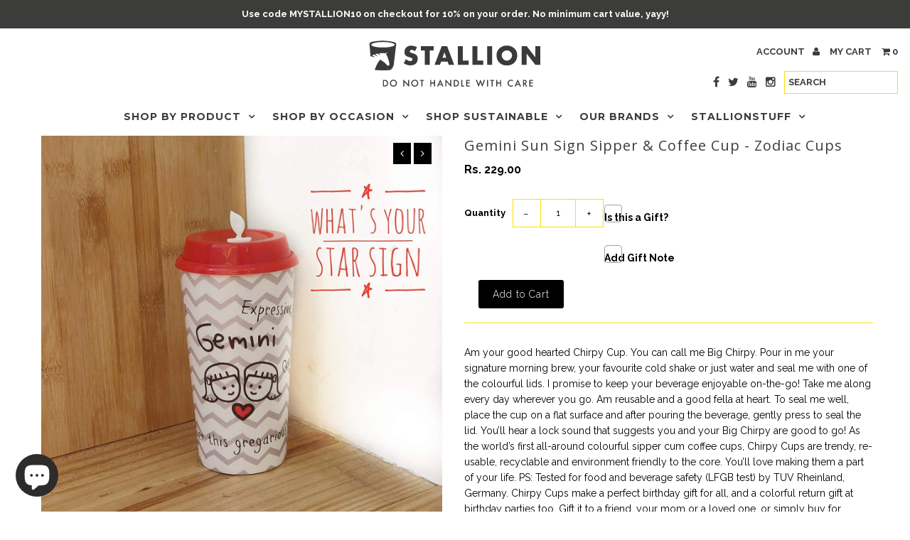

--- FILE ---
content_type: text/javascript; charset=utf-8
request_url: https://www.stallionbarware.com/products/wrap.js
body_size: 302
content:
{"id":7707542028506,"title":"Its a gift for someone special","handle":"wrap","description":"\u003cp\u003eAdd a delightful feel with a gift box\u003c\/p\u003e","published_at":"2022-07-22T07:22:33-04:00","created_at":"2022-07-22T07:22:34-04:00","vendor":"Gift","type":"Gift","tags":[],"price":4400,"price_min":4400,"price_max":7900,"available":true,"price_varies":true,"compare_at_price":null,"compare_at_price_min":0,"compare_at_price_max":0,"compare_at_price_varies":false,"variants":[{"id":43002731135194,"title":"Time for Wine Gift box","option1":"Time for Wine Gift box","option2":null,"option3":null,"sku":"","requires_shipping":true,"taxable":true,"featured_image":null,"available":true,"name":"Its a gift for someone special - Time for Wine Gift box","public_title":"Time for Wine Gift box","options":["Time for Wine Gift box"],"price":7900,"weight":0,"compare_at_price":null,"inventory_quantity":-251,"inventory_management":null,"inventory_policy":"continue","barcode":null,"requires_selling_plan":false,"selling_plan_allocations":[]},{"id":43002731167962,"title":"Coffee mugs Set Gift Box","option1":"Coffee mugs Set Gift Box","option2":null,"option3":null,"sku":"","requires_shipping":true,"taxable":true,"featured_image":{"id":37443882418394,"product_id":7707542028506,"position":3,"created_at":"2022-07-22T07:36:01-04:00","updated_at":"2025-12-24T03:56:48-05:00","alt":null,"width":962,"height":1280,"src":"https:\/\/cdn.shopify.com\/s\/files\/1\/1490\/8154\/products\/1658489318067.jpg?v=1766566608","variant_ids":[43002731167962]},"available":true,"name":"Its a gift for someone special - Coffee mugs Set Gift Box","public_title":"Coffee mugs Set Gift Box","options":["Coffee mugs Set Gift Box"],"price":4400,"weight":0,"compare_at_price":null,"inventory_quantity":-39,"inventory_management":null,"inventory_policy":"continue","barcode":null,"featured_media":{"alt":null,"id":30022283034842,"position":3,"preview_image":{"aspect_ratio":0.752,"height":1280,"width":962,"src":"https:\/\/cdn.shopify.com\/s\/files\/1\/1490\/8154\/products\/1658489318067.jpg?v=1766566608"}},"requires_selling_plan":false,"selling_plan_allocations":[]}],"images":["\/\/cdn.shopify.com\/s\/files\/1\/1490\/8154\/files\/timeformine.jpg?v=1766566608","\/\/cdn.shopify.com\/s\/files\/1\/1490\/8154\/files\/ff.jpg?v=1766566608","\/\/cdn.shopify.com\/s\/files\/1\/1490\/8154\/products\/1658489318067.jpg?v=1766566608"],"featured_image":"\/\/cdn.shopify.com\/s\/files\/1\/1490\/8154\/files\/timeformine.jpg?v=1766566608","options":[{"name":"Title","position":1,"values":["Time for Wine Gift box","Coffee mugs Set Gift Box"]}],"url":"\/products\/wrap","media":[{"alt":null,"id":41217103266010,"position":1,"preview_image":{"aspect_ratio":0.75,"height":4032,"width":3024,"src":"https:\/\/cdn.shopify.com\/s\/files\/1\/1490\/8154\/files\/timeformine.jpg?v=1766566608"},"aspect_ratio":0.75,"height":4032,"media_type":"image","src":"https:\/\/cdn.shopify.com\/s\/files\/1\/1490\/8154\/files\/timeformine.jpg?v=1766566608","width":3024},{"alt":null,"id":41217105690842,"position":2,"preview_image":{"aspect_ratio":0.75,"height":4032,"width":3024,"src":"https:\/\/cdn.shopify.com\/s\/files\/1\/1490\/8154\/files\/ff.jpg?v=1766566608"},"aspect_ratio":0.75,"height":4032,"media_type":"image","src":"https:\/\/cdn.shopify.com\/s\/files\/1\/1490\/8154\/files\/ff.jpg?v=1766566608","width":3024},{"alt":null,"id":30022283034842,"position":3,"preview_image":{"aspect_ratio":0.752,"height":1280,"width":962,"src":"https:\/\/cdn.shopify.com\/s\/files\/1\/1490\/8154\/products\/1658489318067.jpg?v=1766566608"},"aspect_ratio":0.752,"height":1280,"media_type":"image","src":"https:\/\/cdn.shopify.com\/s\/files\/1\/1490\/8154\/products\/1658489318067.jpg?v=1766566608","width":962}],"requires_selling_plan":false,"selling_plan_groups":[]}

--- FILE ---
content_type: text/javascript; charset=utf-8
request_url: https://www.stallionbarware.com/products/greeting-card.js
body_size: 106
content:
{"id":7707542094042,"title":"Greeting Card","handle":"greeting-card","description":"A Greeting Card is used to express a personal message to a friend or colleague while ordering a gift.","published_at":"2022-07-22T07:22:36-04:00","created_at":"2022-07-22T07:22:37-04:00","vendor":"Gift","type":"Gift","tags":[],"price":0,"price_min":0,"price_max":0,"available":true,"price_varies":false,"compare_at_price":null,"compare_at_price_min":0,"compare_at_price_max":0,"compare_at_price_varies":false,"variants":[{"id":43002710917338,"title":"Greeting Card","option1":"Greeting Card","option2":null,"option3":null,"sku":"","requires_shipping":true,"taxable":true,"featured_image":{"id":37443846209754,"product_id":7707542094042,"position":1,"created_at":"2022-07-22T07:30:02-04:00","updated_at":"2022-07-22T07:30:02-04:00","alt":null,"width":503,"height":503,"src":"https:\/\/cdn.shopify.com\/s\/files\/1\/1490\/8154\/products\/Greeting_Card.jpg?v=1658489402","variant_ids":[43002710917338]},"available":true,"name":"Greeting Card - Greeting Card","public_title":"Greeting Card","options":["Greeting Card"],"price":0,"weight":0,"compare_at_price":null,"inventory_quantity":-269,"inventory_management":null,"inventory_policy":"continue","barcode":null,"featured_media":{"alt":null,"id":30022246039770,"position":1,"preview_image":{"aspect_ratio":1.0,"height":503,"width":503,"src":"https:\/\/cdn.shopify.com\/s\/files\/1\/1490\/8154\/products\/Greeting_Card.jpg?v=1658489402"}},"requires_selling_plan":false,"selling_plan_allocations":[]}],"images":["\/\/cdn.shopify.com\/s\/files\/1\/1490\/8154\/products\/Greeting_Card.jpg?v=1658489402"],"featured_image":"\/\/cdn.shopify.com\/s\/files\/1\/1490\/8154\/products\/Greeting_Card.jpg?v=1658489402","options":[{"name":"Title","position":1,"values":["Greeting Card"]}],"url":"\/products\/greeting-card","media":[{"alt":null,"id":30022246039770,"position":1,"preview_image":{"aspect_ratio":1.0,"height":503,"width":503,"src":"https:\/\/cdn.shopify.com\/s\/files\/1\/1490\/8154\/products\/Greeting_Card.jpg?v=1658489402"},"aspect_ratio":1.0,"height":503,"media_type":"image","src":"https:\/\/cdn.shopify.com\/s\/files\/1\/1490\/8154\/products\/Greeting_Card.jpg?v=1658489402","width":503}],"requires_selling_plan":false,"selling_plan_groups":[]}